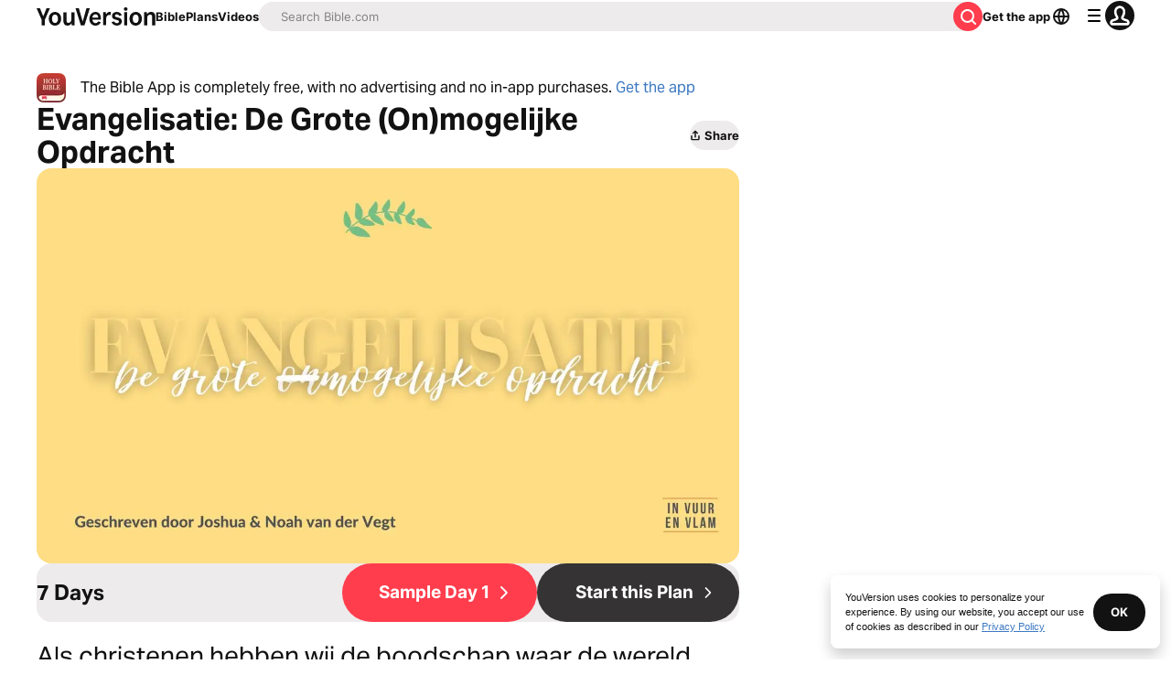

--- FILE ---
content_type: text/javascript; charset=utf-8
request_url: https://app.link/_r?sdk=web2.86.5&branch_key=key_live_jpmoQCKshT4dmEI1OZyuGmlmjffQNTlA&callback=branch_callback__0
body_size: 72
content:
/**/ typeof branch_callback__0 === 'function' && branch_callback__0("1542521575390653773");